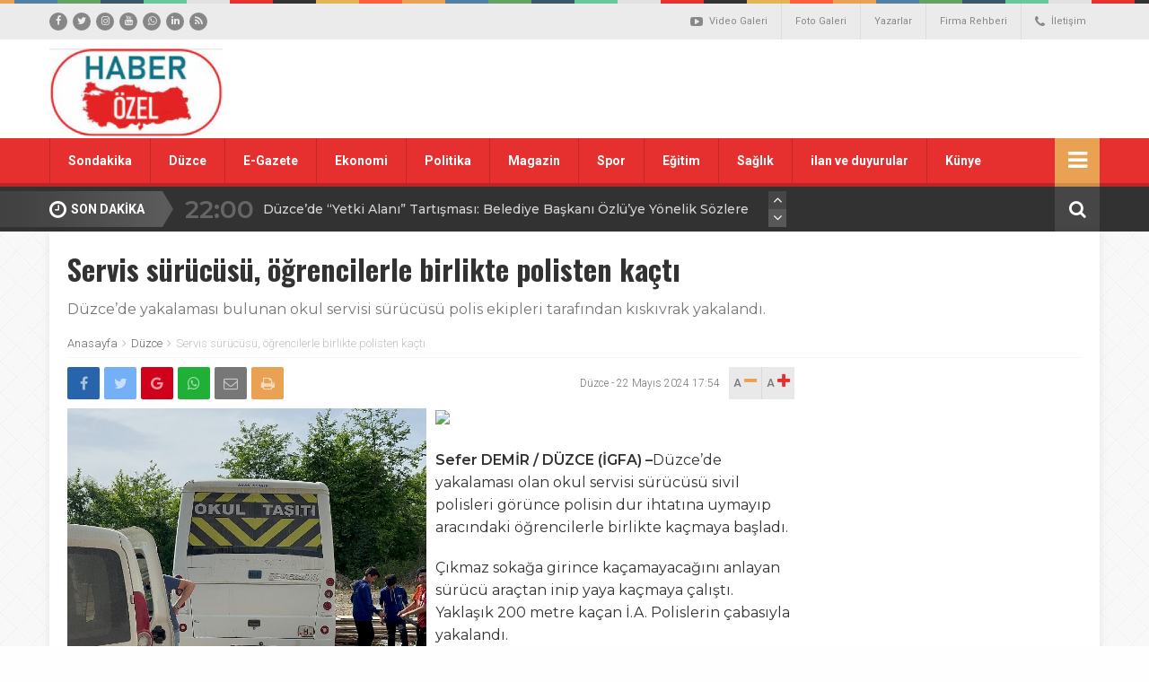

--- FILE ---
content_type: text/html; charset=utf-8
request_url: https://www.google.com/recaptcha/api2/aframe
body_size: 268
content:
<!DOCTYPE HTML><html><head><meta http-equiv="content-type" content="text/html; charset=UTF-8"></head><body><script nonce="hNZuZoZVhiG9UuWYtJpLPQ">/** Anti-fraud and anti-abuse applications only. See google.com/recaptcha */ try{var clients={'sodar':'https://pagead2.googlesyndication.com/pagead/sodar?'};window.addEventListener("message",function(a){try{if(a.source===window.parent){var b=JSON.parse(a.data);var c=clients[b['id']];if(c){var d=document.createElement('img');d.src=c+b['params']+'&rc='+(localStorage.getItem("rc::a")?sessionStorage.getItem("rc::b"):"");window.document.body.appendChild(d);sessionStorage.setItem("rc::e",parseInt(sessionStorage.getItem("rc::e")||0)+1);localStorage.setItem("rc::h",'1768980124023');}}}catch(b){}});window.parent.postMessage("_grecaptcha_ready", "*");}catch(b){}</script></body></html>